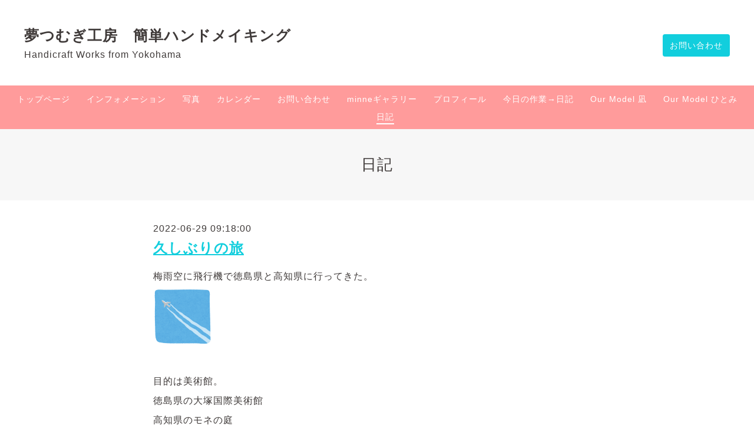

--- FILE ---
content_type: text/html; charset=utf-8
request_url: https://yumetsumugikobo.yokohama/diary/32218
body_size: 6417
content:
<!DOCTYPE html>
<html lang="ja">

<head>
  <meta charset="utf-8">
  <!-- Clinic2: ver.202309150000 -->

  <title>久しぶりの旅 - 夢つむぎ工房　簡単ハンドメイキング　</title>

  <meta name="viewport" content="width=device-width,initial-scale=1.0,minimum-scale=1.0">
  <meta name="description" content="梅雨空に飛行機で徳島県と高知県に行ってきた。目的は美術館。徳島県の大塚国際美術館高知県のモネの庭高知県の牧野富太郎植物園を二日で回るツアー。女一人旅ツアーな...">
  <meta name="keywords" content="夢つむぎ工房">

  <meta property="og:title" content="久しぶりの旅">
  <meta property="og:image" content="">
  <meta property="og:site_name" content="夢つむぎ工房　簡単ハンドメイキング　">

  <link rel="shortcut icon" href="https://cdn.goope.jp/81057/191118114835-5dd20683d912a.ico" />
  <link rel="alternate" href="/feed.rss" type="application/rss+xml" title="夢つむぎ工房　簡単ハンドメイキング　 / RSS">
  <link rel="stylesheet" href="/js/theme_clinic2/swiper/swiper.min.css">
  <link rel="stylesheet" href="/js/theme_clinic2/colorbox/colorbox.css">
  <link rel="stylesheet" href="/style.css?917713-1747643335">
  <link href="https://fonts.googleapis.com/css?family=Montserrat" rel="stylesheet">
  <script src="/assets/jquery/jquery-3.5.1.min.js"></script>
</head>

<body id="diary">
  <!-- スマホ用ドロワーメニュー -->
  <input id="l-drawer-state" type="checkbox" class="c-overlay-checkbox l-drawer-state">
  <label for="l-drawer-state" aria-label="メニューを閉じる" class="c-overlay"></label>

  <nav class="l-drawer" role="navigation">
    <label for="l-drawer-state" class="l-drawer__close">
      <svg class="l-drawer__icon" role="img" aria-hidden="true">
        <use xlink:href="#cross"></use>
      </svg>
      メニューを閉じる
    </label>
    <div class="js-drawer">
    </div>
  </nav>
  <!-- スマホ用ドロワーメニュー -->

  <header class="l-header">
    <div class="l-header__inner">
      <label for="l-drawer-state" class="l-header-button">
        <svg role="img" aria-hidden="true" class="c-icon l-header-button__icon">
          <use xlink:href="#navicon"></use>
        </svg>
        menu
      </label>
      <div class="l-header__brand">
        <h1 class="p-brand">
          <a href="https://yumetsumugikobo.yokohama" class="shop_sitename">夢つむぎ工房　簡単ハンドメイキング　</a>
        </h1>

        <div class="site_description">
          Handicraft Works from Yokohama
        </div>
      </div>
      <div class="l-header__state">
        <div class="l-header__tel shop_tel">
          <a href="tel:"></a>
        </div>
        <div class="l-header__contact-btn js-header__contact-btn" style="display: none;">
          <a href="https://yumetsumugikobo.yokohama/contact" class="c-button">お問い合わせ</a>
        </div>
      </div>
    </div>
  </header>

  <nav class="js-global-nav p-global-nav">
    <ul class="p-global-nav__inner">
      
      <li class="navi_top">
        <a href="/" >トップページ</a>
      </li>
      
      <li class="navi_info">
        <a href="/info" >インフォメーション</a>
      </li>
      
      <li class="navi_photo">
        <a href="/photo" >写真</a>
      </li>
      
      <li class="navi_calendar">
        <a href="/calendar" >カレンダー</a>
      </li>
      
      <li class="navi_contact">
        <a href="/contact" >お問い合わせ</a>
      </li>
      
      <li class="navi_minne_gallery">
        <a href="/gallery/minne/" >minneギャラリー</a>
      </li>
      
      <li class="navi_free free_193459">
        <a href="/free/profile" >プロフィール  </a>
      </li>
      
      <li class="navi_free free_196342">
        <a href="/free/working-now" >今日の作業→日記</a>
      </li>
      
      <li class="navi_free free_214095">
        <a href="/free/nagi1820629445" >Our Model 凪</a>
      </li>
      
      <li class="navi_free free_214096">
        <a href="/free/hitomi8840213105" >Our Model ひとみ</a>
      </li>
      
      <li class="navi_diary active">
        <a href="/diary" >日記</a>
      </li>
      
    </ul>
  </nav>

  <div class="today_area c-today js-today">
    <div class="c-today__block">
      <dl class="c-today__inner c-container">
        <dt class="c-today-date">
          2026.01.15 Thursday
        </dt>
        <dd class="c-today__list js-today-schedule">
          
        </dd>
      </dl>
    </div>
  </div>

  <header class="p-top-brand">
    <h1 class="p-brand">
      <a href="https://yumetsumugikobo.yokohama" class="shop_sitename">夢つむぎ工房　簡単ハンドメイキング　</a>
    </h1>
    <div class="p-brand__description site_description">
      Handicraft Works from Yokohama
    </div>
  </header>

  

  

  

  

  

  

  

  

  

  
    </main>
  </div>

  
  <h2 class="c-title">
    日記
  </h2>

  <div class="c-container">
    <main role="main" class="l-main">
      <div class="wysiwyg">
        <!----------------------------------------------
ページ：日記
---------------------------------------------->

<div class="p-diary">
  
  <section class="p-diary__unit">
    <div class="p-diary__date">2022-06-29 09:18:00</div>
    <h3 class="p-diary__title">
      <a href="/diary/32218">久しぶりの旅</a>
    </h3>
    <div class="p-diary__category">
      <a href=""></a>
    </div>
    <div class="wysiwyg p-diary__body">
      <p>梅雨空に飛行機で徳島県と高知県に行ってきた。</p>
<p><a href="https://cdn.goope.jp/81057/220629095558-62bba31ea5cae.png" target="_blank"><img src="https://cdn.goope.jp/81057/220629095558-62bba31ea5cae_s.png" alt="hikouki_gumo.png" /></a></p>
<p>&nbsp;</p>
<p>目的は美術館。</p>
<p>徳島県の大塚国際美術館</p>
<p>高知県のモネの庭</p>
<p>高知県の牧野富太郎植物園</p>
<p>を二日で回るツアー。</p>
<p>&nbsp;</p>
<p>女一人旅ツアーなので、参加者はみんな女一人旅。</p>
<p><a href="https://cdn.goope.jp/81057/220629095736-62bba380672de.png" target="_blank"><img src="https://cdn.goope.jp/81057/220629095736-62bba380672de_s.png" alt="travel_woman.png" /></a></p>
<p>ほとんどストレスなしで心身ともに解放感に浸った！！</p>
<p>美術や庭園、花や植物についてはいくら語っても終わらない感激だった。</p>
<p>&nbsp;</p>
<p>旅はいいなあ。</p>
<p>日常生活の義務やしがらみから解放されてまっさらな体験に満ちている。</p>
<p>それに今回は飛行機が一役買っていた。</p>
<p>フワッと離陸した時の感覚は重力からの解放感。</p>
<p>まさに、日ごろの重圧がはずれていく実感だった。</p>
<p>この時までいろいろあって緊張していたみたいで、もうここでこっそり涙をぬぐってしまった。</p>
<p>&nbsp;</p>
<p>これで心身の用意ができたので、あとはもう、何を見ても何を体験しても異次元での初体験になった。</p>
<p>そして心のタガが外れた状態で帰ってきたので、今は一日のどの時間もすごく新鮮！！</p>
<p><a href="https://cdn.goope.jp/81057/220629100017-62bba421b433f.png" target="_blank"><img src="https://cdn.goope.jp/81057/220629100017-62bba421b433f_s.png" alt="dance_yorokobi_mai_woman.png" /></a></p>
<p>「べき」じゃなくて、「～したい」で行動していきたい。</p>
<p>自分を大事にするっていうことは、実は一瞬一瞬のこういう判断の積み重ねなんだ。</p>
<p>現実は厳しいから、自分が喜ぶことしかやらないというわけにはいかないけど、まずは、身近な小さなことで自分の好みを尊重しようと思う。</p>
<p>一瞬一瞬を楽しめばいいんだ。</p>
<p>&nbsp;</p>
<p>例えば、朝の着替え。</p>
<p>今朝は3度も組み合わせを替えて、やっと「<strong>これがいい</strong>」組み合わせになった。</p>
<p>外出の予定も、来客の予定もないんだけどね。</p>
<p>&nbsp;</p>
<p>朝食の食器選びにも本気で美意識を働かせる。</p>
<p>さっさと食べて仕事にとりかかろうという姿勢ではなく、</p>
<p>おかずをのせたら、一皿の美術品としてウットリ眺めたり・・・(笑）</p>
<p>時間はかかるけど、とても嬉しい(^_-)-☆</p>
<p>&nbsp;</p>
<p>で、今日は紙と布の廃品回収日なので、衣類をいっぱい出した。</p>
<p>廃棄するにはもったいな過ぎる物は、近所のNPOのお店に寄付。</p>
<p>&nbsp;</p>
<p><span style="font-size: 12pt; color: #ff00ff;"><strong>今日の言葉：毎日お客様をお迎えしよう。お客様は自分。</strong></span></p>
    </div>
  </section>
  
</div>



<!-- CSS -->
<script>
  $(function() {
    $('head').prepend('<link rel="stylesheet" href="/css/custompage/diary.css" type="text/css">');
  });
</script>

      </div>
    </main>
  </div>
  

  <div class="c-container">
    
    <div class="c-pager">
      
    </div>
    
    <div class="c-sub-nav">
      
      
      
      
      
      
      
      
      
      
      
      
      
      
      
      
      
      
      
      
      
      <ul class="sub_navi">
<li><a href='/diary/category/1049054'>健康</a></li>
<li><a href='/diary/category/1049058'>年中行事</a></li>
<li><a href='/diary/category/1049060'>マネージメント</a></li>
<li><a href='/diary/category/1051437'>帯</a></li>
<li><a href='/diary/category/1054137'>書道</a></li>
<li><a href='/diary/category/1057906'>ハンドメイキング</a></li>
<li><a href='/diary/category/1058223'>娯楽</a></li>
<li><a href='/diary/category/1064660'>教室</a></li>
<li><a href='/diary/category/1072023'>社会</a></li>
<li><a href='/diary/category/1140932'>食</a></li>
<li><a href='/diary/category/1240287'>暮し・人生</a></li>
</ul>

      
    </div>
  </div>
  <div class="c-nav-parts">
    <div class="c-nav-parts__inner c-container">
      <div id="social_widgets">
<div id="widget_twitter_follow" class="social_widget">
<div style="text-align:left;padding-bottom:10px;">
<a href="https://twitter.com/hamaccoecco" class="twitter-follow-button" data-show-count="false" data-lang="ja">Follow @hamaccoecco</a>
<script>!function(d,s,id){var js,fjs=d.getElementsByTagName(s)[0];if(!d.getElementById(id)){js=d.createElement(s);js.id=id;js.src="//platform.twitter.com/widgets.js";fjs.parentNode.insertBefore(js,fjs);}}(document,"script","twitter-wjs");</script>
</div>
</div>
<div id="widget_twitter_tweet" class="social_widget">
<div style="text-align:left;padding-bottom:10px;">
<a href="https://twitter.com/share" class="twitter-share-button" data-url="https://yumetsumugikobo.yokohama" data-text="夢つむぎ工房　簡単ハンドメイキング　" data-lang="ja">Tweet</a>
<script>!function(d,s,id){var js,fjs=d.getElementsByTagName(s)[0];if(!d.getElementById(id)){js=d.createElement(s);js.id=id;js.src="https://platform.twitter.com/widgets.js";fjs.parentNode.insertBefore(js,fjs);}}(document,"script","twitter-wjs");</script>
</div>
</div>

</div>

    </div>
  </div>

  <footer id="footer" class="l-footer">
    <div class="c-container">
      <div class="l-footer__pagetop">
        <a href="#diary" class="c-button">ページTOPに戻る</a>
      </div>
    </div>
    <div class="counter_area">
      <dl class="p-counter">
        <dt class="p-counter__label">Today : </dt>
        <dd class="p-counter__value">93</dd>
        <dt class="p-counter__label"> | Yesterday : </dt>
        <dd class="p-counter__value">310</dd>
        <dt class="p-counter__label"> | Total : </dt>
        <dd class="p-counter__value">442330</dd>
      </dl>
    </div>

    <div class="l-footer__inner c-container">
      <div class="l-footer__state">
        <div class="qr_area">
          <div class="l-footer__qr-code">
            <img src="//r.goope.jp/qr/yumetsumugikobo"width="100" height="100" />
            <p class="l-footer__qr-code-title">モバイルサイト</p>
          </div>
        </div>
        <div class="l-footer__button">

          
          <a href="https://twitter.com/hamaccoecco" target="_blank" class="l-footer__button-link">
            <svg role="img" aria-hidden="true" class="c-icon l-footer__state-icon">
              <use xlink:href="#twitter-square"></use>
            </svg>
          </a>
          

          

          
          <a href="https://www.instagram.com/hamanoco/" target="_blank" class="l-footer__button-link">
            <svg role="img" aria-hidden="true" class="c-icon l-footer__state-icon">
              <use xlink:href="#instagram"></use>
            </svg>
          </a>
          

          <div class="l-footer__button-link shop_rss">
            <a href="/feed.rss">
              <svg role="img" aria-hidden="true" class="c-icon l-footer__state-icon">
                <use xlink:href="#rss-square"></use>
              </svg>
            </a>
          </div>
        </div>
      </div>

      <div class="l-footer__brand shop_name">
        <a href="https://yumetsumugikobo.yokohama">夢つむぎ工房</a>
      </div>

      

      <div class="copyright">
        &copy;2026 <a href="https://yumetsumugikobo.yokohama">夢つむぎ工房</a>. All Rights Reserved.
      </div>

      <div class="powered">
        Powered by <a href="https://goope.jp/">グーペ</a> / <a href="https://admin.goope.jp/">Admin</a>
      </div>
    </div>
  </footer>



  <script>
    $(function() {

      function appendGlobalNav() {
        var navSource = document.querySelector('.js-global-nav ul');
        var drawerNav = document.querySelector('.js-drawer');
        if (navSource != null && drawerNav != null) {
          var navCopy = navSource.cloneNode(true);
          drawerNav.appendChild(navCopy);
        }
      }
      appendGlobalNav();

      function displayTodaySchedule() {
        if ($('.js-today-schedule').children().length == 0) {
          $('.js-today').hide();
        }
      }
      displayTodaySchedule();

      $(".js-colorbox").colorbox({
        maxWidth: "90%",
        maxHeight: "90%",
        opacity: 0.7
      });
    });

    if ($('.js-global-nav .navi_contact').length) {
      $('.js-header__contact-btn').show();
    }

    $('a[href^="#diary"]').click(function() {
      var speed = 400;
      var href = $(this).attr('href');
      var target = $(href == '#' || href == '' ? 'html' : href);
      var position = target.offset().top;
      $('body,html').animate({
        scrollTop: position
      }, speed, 'swing');
      return false;
    });

  </script>
  <script src="/js/theme_clinic2/colorbox/jquery.colorbox-min.js"></script>
  <script src="/js/tooltip.js"></script>
  <svg xmlns="http://www.w3.org/2000/svg" xmlns:xlink="http://www.w3.org/1999/xlink" style="display:none">
    <symbol id="bullhorn" viewBox="0 0 576 512">
      <path d="M576 240c0-23.6-13-44-32-55.1V32c0-8.7-7-32-32-32-7.1 0-14.2 2.4-20 7l-85 68c-42.7 34.1-96.3 53-151 53H64c-35.3 0-64 28.6-64 64v96c0 35.4 28.6 64 64 64h33.7c-1.4 10.5-2.2 21.1-2.2 32 0 39.8 9.3 77.4 25.6 110.9 5.2 10.7 16.5 17.1 28.4 17.1h74.3c26.1 0 41.7-29.8 25.9-50.6-16.4-21.5-26.1-48.4-26.1-77.4 0-11.1 1.6-21.8 4.4-32h28c54.7 0 108.3 18.8 151 53l85 68c5.7 4.5 12.7 7 20 7 24.9 0 32-22.8 32-32V295.1c19-11.1 32-31.5 32-55.1zm-96 141.4L447 355c-54-43.2-121.8-67-191-67v-96c69.1 0 137-23.8 191-67l33-26.4v282.8z" />
    </symbol>
    <symbol id="cross" viewBox="0 0 10 10">
      <path d="M10 1L9 0 5 4 1 0 0 1l4 4-4 4 1 1 4-4 4 4 1-1-4-4z" />
    </symbol>
    <symbol id="facebook-square" viewBox="0 0 448 512">
      <path d="M448 80v352c0 26.5-21.5 48-48 48h-85.3V302.8h60.6l8.7-67.6h-69.3V192c0-19.6 5.4-32.9 33.5-32.9H384V98.7c-6.2-.8-27.4-2.7-52.2-2.7-51.6 0-87 31.5-87 89.4v49.9H184v67.6h60.9V480H48c-26.5 0-48-21.5-48-48V80c0-26.5 21.5-48 48-48h352c26.5 0 48 21.5 48 48z" />
    </symbol>
    <symbol id="genderless" viewBox="0 0 288 512">
      <path d="M144 176c44.1 0 80 35.9 80 80s-35.9 80-80 80-80-35.9-80-80 35.9-80 80-80m0-64C64.5 112 0 176.5 0 256s64.5 144 144 144 144-64.5 144-144-64.5-144-144-144z" />
    </symbol>
    <symbol id="instagram" viewBox="0 0 448 512">
      <path d="M224.1 141c-63.6 0-114.9 51.3-114.9 114.9s51.3 114.9 114.9 114.9S339 319.5 339 255.9 287.7 141 224.1 141zm0 189.6c-41.1 0-74.7-33.5-74.7-74.7s33.5-74.7 74.7-74.7 74.7 33.5 74.7 74.7-33.6 74.7-74.7 74.7zm146.4-194.3c0 14.9-12 26.8-26.8 26.8-14.9 0-26.8-12-26.8-26.8s12-26.8 26.8-26.8 26.8 12 26.8 26.8zm76.1 27.2c-1.7-35.9-9.9-67.7-36.2-93.9-26.2-26.2-58-34.4-93.9-36.2-37-2.1-147.9-2.1-184.9 0-35.8 1.7-67.6 9.9-93.9 36.1s-34.4 58-36.2 93.9c-2.1 37-2.1 147.9 0 184.9 1.7 35.9 9.9 67.7 36.2 93.9s58 34.4 93.9 36.2c37 2.1 147.9 2.1 184.9 0 35.9-1.7 67.7-9.9 93.9-36.2 26.2-26.2 34.4-58 36.2-93.9 2.1-37 2.1-147.8 0-184.8zM398.8 388c-7.8 19.6-22.9 34.7-42.6 42.6-29.5 11.7-99.5 9-132.1 9s-102.7 2.6-132.1-9c-19.6-7.8-34.7-22.9-42.6-42.6-11.7-29.5-9-99.5-9-132.1s-2.6-102.7 9-132.1c7.8-19.6 22.9-34.7 42.6-42.6 29.5-11.7 99.5-9 132.1-9s102.7-2.6 132.1 9c19.6 7.8 34.7 22.9 42.6 42.6 11.7 29.5 9 99.5 9 132.1s2.7 102.7-9 132.1z" />
    </symbol>
    <symbol id="navicon" viewBox="0 0 1792 1792">
      <path d="M1664 1344v128c0 17.3-6.3 32.3-19 45s-27.7 19-45 19H192c-17.3 0-32.3-6.3-45-19s-19-27.7-19-45v-128c0-17.3 6.3-32.3 19-45s27.7-19 45-19h1408c17.3 0 32.3 6.3 45 19s19 27.7 19 45zm0-512v128c0 17.3-6.3 32.3-19 45s-27.7 19-45 19H192c-17.3 0-32.3-6.3-45-19s-19-27.7-19-45V832c0-17.3 6.3-32.3 19-45s27.7-19 45-19h1408c17.3 0 32.3 6.3 45 19s19 27.7 19 45zm0-512v128c0 17.3-6.3 32.3-19 45s-27.7 19-45 19H192c-17.3 0-32.3-6.3-45-19s-19-27.7-19-45V320c0-17.3 6.3-32.3 19-45s27.7-19 45-19h1408c17.3 0 32.3 6.3 45 19s19 27.7 19 45z" />
    </symbol>
    <symbol id="rss-square" viewBox="0 0 448 512">
      <path d="M400 32H48C21.5 32 0 53.5 0 80v352c0 26.5 21.5 48 48 48h352c26.5 0 48-21.5 48-48V80c0-26.5-21.5-48-48-48zM112 416c-26.5 0-48-21.5-48-48s21.5-48 48-48 48 21.5 48 48-21.5 48-48 48zm157.5 0h-34.3c-6 0-11.1-4.6-11.4-10.6-5.2-80.1-69.2-143.9-149.1-149.1-6-.4-10.6-5.4-10.6-11.4v-34.3c0-6.5 5.5-11.8 12-11.4 110.5 6 199 94.5 205 205 .2 6.3-5 11.8-11.6 11.8zm103.1 0h-34.3c-6.2 0-11.2-4.9-11.4-11C321.2 268.4 211.6 158.8 75 153.2c-6.2-.3-11-5.3-11-11.4v-34.3c0-6.5 5.3-11.7 11.8-11.4C243.6 102 378 237.2 384 404.2c.2 6.5-5 11.8-11.4 11.8z" />
    </symbol>
    <symbol id="twitter-square" viewBox="0 0 30 30">
      <path d="M17.14 13.01 26.613 2h-2.244l-8.224 9.56L9.576 2H2l9.932 14.455L2 28h2.244l8.685-10.095L19.865 28h7.576l-10.3-14.99Zm-3.073 3.572-1.007-1.439L5.053 3.69H8.5l6.462 9.243 1.007 1.44 8.4 12.014H20.92l-6.854-9.804Z"/>
    </symbol>
  </svg>

</body>

</html>
